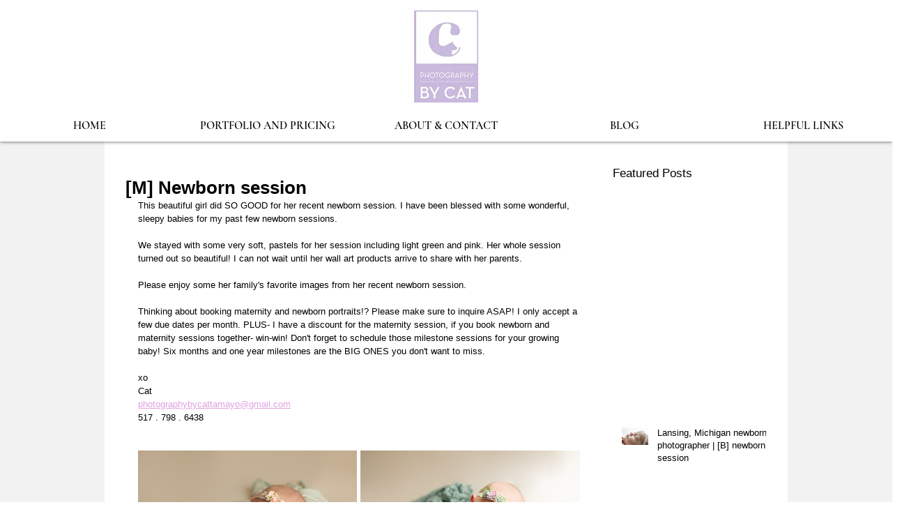

--- FILE ---
content_type: text/css; charset=utf-8
request_url: https://www.photographybycat.org/_serverless/pro-gallery-css-v4-server/layoutCss?ver=2&id=4lt2u-not-scoped&items=3749_2048_1365%7C3600_2048_1365%7C3615_2048_1365%7C3559_2048_1365%7C3754_2048_1365%7C3382_2048_1365%7C3555_2048_1365%7C3771_2048_1365%7C3591_2048_1365%7C3557_2048_1365%7C3363_2048_1365%7C3660_2048_1365%7C3811_2048_1365%7C3385_2048_1365&container=646_634_2305.390625_720&options=gallerySizeType:px%7CenableInfiniteScroll:true%7CtitlePlacement:SHOW_ON_HOVER%7CimageMargin:5%7CisVertical:false%7CgridStyle:0%7CgalleryLayout:1%7CnumberOfImagesPerRow:0%7CgallerySizePx:300%7CcubeType:fill%7CgalleryThumbnailsAlignment:none
body_size: -110
content:
#pro-gallery-4lt2u-not-scoped [data-hook="item-container"][data-idx="0"].gallery-item-container{opacity: 1 !important;display: block !important;transition: opacity .2s ease !important;top: 0px !important;left: 0px !important;right: auto !important;height: 209px !important;width: 314px !important;} #pro-gallery-4lt2u-not-scoped [data-hook="item-container"][data-idx="0"] .gallery-item-common-info-outer{height: 100% !important;} #pro-gallery-4lt2u-not-scoped [data-hook="item-container"][data-idx="0"] .gallery-item-common-info{height: 100% !important;width: 100% !important;} #pro-gallery-4lt2u-not-scoped [data-hook="item-container"][data-idx="0"] .gallery-item-wrapper{width: 314px !important;height: 209px !important;margin: 0 !important;} #pro-gallery-4lt2u-not-scoped [data-hook="item-container"][data-idx="0"] .gallery-item-content{width: 314px !important;height: 209px !important;margin: 0px 0px !important;opacity: 1 !important;} #pro-gallery-4lt2u-not-scoped [data-hook="item-container"][data-idx="0"] .gallery-item-hover{width: 314px !important;height: 209px !important;opacity: 1 !important;} #pro-gallery-4lt2u-not-scoped [data-hook="item-container"][data-idx="0"] .item-hover-flex-container{width: 314px !important;height: 209px !important;margin: 0px 0px !important;opacity: 1 !important;} #pro-gallery-4lt2u-not-scoped [data-hook="item-container"][data-idx="0"] .gallery-item-wrapper img{width: 100% !important;height: 100% !important;opacity: 1 !important;} #pro-gallery-4lt2u-not-scoped [data-hook="item-container"][data-idx="1"].gallery-item-container{opacity: 1 !important;display: block !important;transition: opacity .2s ease !important;top: 0px !important;left: 319px !important;right: auto !important;height: 209px !important;width: 315px !important;} #pro-gallery-4lt2u-not-scoped [data-hook="item-container"][data-idx="1"] .gallery-item-common-info-outer{height: 100% !important;} #pro-gallery-4lt2u-not-scoped [data-hook="item-container"][data-idx="1"] .gallery-item-common-info{height: 100% !important;width: 100% !important;} #pro-gallery-4lt2u-not-scoped [data-hook="item-container"][data-idx="1"] .gallery-item-wrapper{width: 315px !important;height: 209px !important;margin: 0 !important;} #pro-gallery-4lt2u-not-scoped [data-hook="item-container"][data-idx="1"] .gallery-item-content{width: 315px !important;height: 209px !important;margin: 0px 0px !important;opacity: 1 !important;} #pro-gallery-4lt2u-not-scoped [data-hook="item-container"][data-idx="1"] .gallery-item-hover{width: 315px !important;height: 209px !important;opacity: 1 !important;} #pro-gallery-4lt2u-not-scoped [data-hook="item-container"][data-idx="1"] .item-hover-flex-container{width: 315px !important;height: 209px !important;margin: 0px 0px !important;opacity: 1 !important;} #pro-gallery-4lt2u-not-scoped [data-hook="item-container"][data-idx="1"] .gallery-item-wrapper img{width: 100% !important;height: 100% !important;opacity: 1 !important;} #pro-gallery-4lt2u-not-scoped [data-hook="item-container"][data-idx="2"].gallery-item-container{opacity: 1 !important;display: block !important;transition: opacity .2s ease !important;top: 214px !important;left: 0px !important;right: auto !important;height: 209px !important;width: 314px !important;} #pro-gallery-4lt2u-not-scoped [data-hook="item-container"][data-idx="2"] .gallery-item-common-info-outer{height: 100% !important;} #pro-gallery-4lt2u-not-scoped [data-hook="item-container"][data-idx="2"] .gallery-item-common-info{height: 100% !important;width: 100% !important;} #pro-gallery-4lt2u-not-scoped [data-hook="item-container"][data-idx="2"] .gallery-item-wrapper{width: 314px !important;height: 209px !important;margin: 0 !important;} #pro-gallery-4lt2u-not-scoped [data-hook="item-container"][data-idx="2"] .gallery-item-content{width: 314px !important;height: 209px !important;margin: 0px 0px !important;opacity: 1 !important;} #pro-gallery-4lt2u-not-scoped [data-hook="item-container"][data-idx="2"] .gallery-item-hover{width: 314px !important;height: 209px !important;opacity: 1 !important;} #pro-gallery-4lt2u-not-scoped [data-hook="item-container"][data-idx="2"] .item-hover-flex-container{width: 314px !important;height: 209px !important;margin: 0px 0px !important;opacity: 1 !important;} #pro-gallery-4lt2u-not-scoped [data-hook="item-container"][data-idx="2"] .gallery-item-wrapper img{width: 100% !important;height: 100% !important;opacity: 1 !important;} #pro-gallery-4lt2u-not-scoped [data-hook="item-container"][data-idx="3"]{display: none !important;} #pro-gallery-4lt2u-not-scoped [data-hook="item-container"][data-idx="4"]{display: none !important;} #pro-gallery-4lt2u-not-scoped [data-hook="item-container"][data-idx="5"]{display: none !important;} #pro-gallery-4lt2u-not-scoped [data-hook="item-container"][data-idx="6"]{display: none !important;} #pro-gallery-4lt2u-not-scoped [data-hook="item-container"][data-idx="7"]{display: none !important;} #pro-gallery-4lt2u-not-scoped [data-hook="item-container"][data-idx="8"]{display: none !important;} #pro-gallery-4lt2u-not-scoped [data-hook="item-container"][data-idx="9"]{display: none !important;} #pro-gallery-4lt2u-not-scoped [data-hook="item-container"][data-idx="10"]{display: none !important;} #pro-gallery-4lt2u-not-scoped [data-hook="item-container"][data-idx="11"]{display: none !important;} #pro-gallery-4lt2u-not-scoped [data-hook="item-container"][data-idx="12"]{display: none !important;} #pro-gallery-4lt2u-not-scoped [data-hook="item-container"][data-idx="13"]{display: none !important;} #pro-gallery-4lt2u-not-scoped .pro-gallery-prerender{height:1493.8303151032228px !important;}#pro-gallery-4lt2u-not-scoped {height:1493.8303151032228px !important; width:634px !important;}#pro-gallery-4lt2u-not-scoped .pro-gallery-margin-container {height:1493.8303151032228px !important;}#pro-gallery-4lt2u-not-scoped .pro-gallery {height:1493.8303151032228px !important; width:634px !important;}#pro-gallery-4lt2u-not-scoped .pro-gallery-parent-container {height:1493.8303151032228px !important; width:639px !important;}